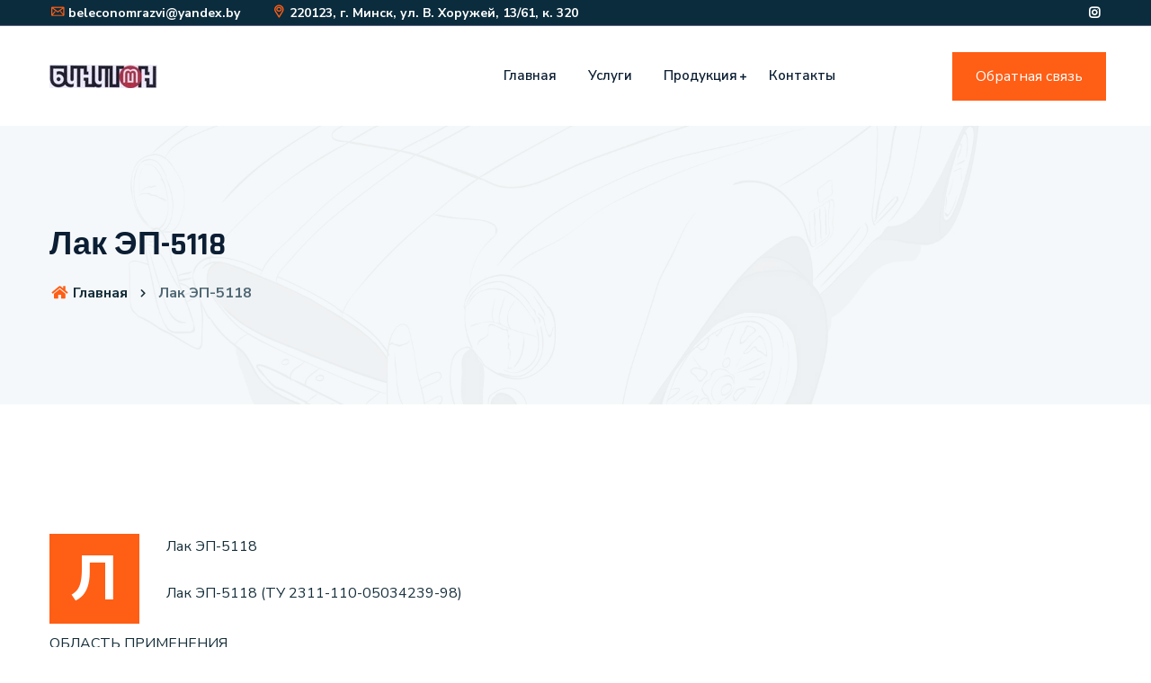

--- FILE ---
content_type: text/html; charset=UTF-8
request_url: http://beleconomrazvitie.by/produkcziya/lakokrasochnyie-materialyi/texnicheskie-xarakteristiki/lak-ep-5118.html
body_size: 5831
content:
<!doctype html>
<html lang="en">
<head>
  <title>Лак ЭП-5118 - ООО Белэкономразвитие</title>
  <base href="http://beleconomrazvitie.by/" />
  <meta charset="UTF-8" />
  <meta http-equiv="X-UA-Compatible" content="IE=edge">
  <meta name="viewport" content="width=device-width, initial-scale=1, maximum-scale=1" />
  <!-- Place favicon.png in the root directory -->
  <link rel="shortcut icon" href="img/favicon.png" type="image/x-icon" />
  <!-- Font Icons css -->
  <link rel="stylesheet" href="css/font-icons.css">
  <!-- plugins css -->
  <link rel="stylesheet" href="css/plugins.css">
  <!-- Main Stylesheet -->
  <link rel="stylesheet" href="css/style.css">
  <!-- Responsive css -->
  <link rel="stylesheet" href="css/responsive.css">
  <link rel="stylesheet" href="css/custom.css">
</head>
<body>
  
<!-- Body main wrapper start -->
<div class="body-wrapper">   
<!-- HEADER AREA START (header-5) -->
    <header class="ltn__header-area ltn__header-5 ltn__header-8 ltn__header-logo-and-mobile-menu-in-mobile ltn__header-transparentltn__header-transparent--- gradient-color-4---">
      <!-- ltn__header-top-area start -->
      <div class="ltn__header-top-area section-bg-6 top-area-color-white---">
          <div class="container">
              <div class="row">
                  <div class="col-md-7">
                      <div class="ltn__top-bar-menu">
                          <ul>
                              <li><a href="mailto:beleconomrazvi@yаndex.ru"><i class="icon-mail"></i>beleconomrazvi@yandex.by</a></li>
                              <li><a href="https://goo.gl/maps/HEm8jqCD1hkiBbmj9" target="_blank"><i class="icon-placeholder"></i>220123, г. Минск, ул. В. Хоружей, 13/61, к. 320 </a></li>
                          </ul>
                      </div>
                  </div>
                  <div class="col-md-5">
                      <div class="top-bar-right text-right">
                          <div class="ltn__top-bar-menu">
                              <ul>
                                  <li>
                                      <!-- ltn__social-media -->
                                      <div class="ltn__social-media">
                                          <ul>
                                              <li><a href="#" title="Instagram"><i class="fab fa-instagram"></i></a></li>
                                          </ul>
                                      </div>
                                  </li>
                              </ul>
                          </div>
                      </div>
                  </div>
              </div>
          </div>
      </div>
      <!-- ltn__header-top-area end -->
      
      <!-- ltn__header-middle-area start -->
      <div class="ltn__header-middle-area ltn__header-sticky ltn__sticky-bg-white">
          <div class="container">
              <div class="row">
                  <div class="col">
                      <div class="site-logo-wrap">
                          <div class="site-logo">
                              <a href="index.html"><img src="img/logoBelEconom.png" alt="Logo"></a>
                          </div>
                      </div>
                  </div>
                  <div class="col header-menu-column menu-color-white---">
                      <div class="header-menu d-none d-xl-block">
                          <nav>
                              <div class="ltn__main-menu">
                                <ul class=""><li  class="first"><a href="/" >Главная</a></li><li ><a href="uslugi.html" >Услуги</a></li><li  class="menu-icon active"><a href="#" >Продукция</a><ul class="mega-menu"><li><ul><li  class="first active"><a href="produkcziya/lakokrasochnyie-materialyi/" >Лакокрасочные материалы</a></li><li ><a href="produkcziya/lakokrasochnyie-materialyi-raznoczvet/" >Лакокрасочные материалы «Разноцвет»</a></li><li ><a href="produkcziya/lakokrasochnyie-materialyi-prim/" >Лакокрасочные материалы ПРИМ (PRIM)</a></li><li ><a href="produkcziya/energosberegayushhij-teploizolyaczionnyij-zhidko-keramicheskij-material-«izollat»/" >Энергосберегающий теплоизоляционный жидко-керамический материал «Изоллат»</a></li><li ><a href="produkcziya/lyuminoforyi-razlichnogo-naznacheniya/" >Люминофоры различного назначения</a></li><li ><a href="produkcziya/mastiki-stroitelnogo-naznacheniya-na-osnove-poliuretanovyix-komponentov-«izokrom»/" >Мастики строительного назначения на основе полиуретановых компонентов «Изокром»</a></li><li  class="last"><a href="produkcziya/ximicheskie-sredstva-razlichnogo-naznacheniya/" >Химические средства различного назначения</a></li></ul></li></ul></li><li  class="last"><a href="kontaktyi.html" >Контакты</a></li></ul>
                              </div>
                          </nav>
                      </div>
                  </div>
                  <div class="ltn__header-options ltn__header-options-2 ">
                      <!-- header-extra-button -->
                      <div class="ltn__header-extra-btn">
                          <a href="kontaktyi.html" class="btn theme-btn-1 btn-effect-1 d-none d-md-block">Обратная связь</a>
                      </div>
                      <!-- Mobile Menu Button -->
                      <div class="mobile-menu-toggle d-xl-none">
                          <a href="#ltn__utilize-mobile-menu" class="ltn__utilize-toggle">
                              <svg viewBox="0 0 800 600">
                                  <path d="M300,220 C300,220 520,220 540,220 C740,220 640,540 520,420 C440,340 300,200 300,200" id="top"></path>
                                  <path d="M300,320 L540,320" id="middle"></path>
                                  <path d="M300,210 C300,210 520,210 540,210 C740,210 640,530 520,410 C440,330 300,190 300,190" id="bottom" transform="translate(480, 320) scale(1, -1) translate(-480, -318) "></path>
                              </svg>
                          </a>
                      </div>
                  </div>
              </div>
          </div>
      </div>
      <!-- ltn__header-middle-area end -->
  </header>
  <!-- HEADER AREA END -->
  
  
  <!-- Utilize Mobile Menu Start -->
    <div id="ltn__utilize-mobile-menu" class="ltn__utilize ltn__utilize-mobile-menu">
        <div class="ltn__utilize-menu-inner ltn__scrollbar">
            <div class="ltn__utilize-menu-head">
                <div class="site-logo">
                    <a href="index.html"><img src="img/logoBelEconom.png" alt="Logo"></a>
                </div>
                <button class="ltn__utilize-close">×</button>
            </div>
            <div class="ltn__utilize-menu">
                <ul class=""><li  class="first"><a href="/" >Главная</a></li><li ><a href="uslugi.html" >Услуги</a></li><li  class="active"><a href="#" >Продукция</a><ul class="sub-menu"><li  class="first active"><a href="produkcziya/lakokrasochnyie-materialyi/" >Лакокрасочные материалы</a><ul><li></li></ul></li><li ><a href="produkcziya/lakokrasochnyie-materialyi-raznoczvet/" >Лакокрасочные материалы «Разноцвет»</a><ul><li></li></ul></li><li ><a href="produkcziya/lakokrasochnyie-materialyi-prim/" >Лакокрасочные материалы ПРИМ (PRIM)</a><ul><li></li></ul></li><li ><a href="produkcziya/energosberegayushhij-teploizolyaczionnyij-zhidko-keramicheskij-material-«izollat»/" >Энергосберегающий теплоизоляционный жидко-керамический материал «Изоллат»</a><ul><li></li></ul></li><li ><a href="produkcziya/lyuminoforyi-razlichnogo-naznacheniya/" >Люминофоры различного назначения</a><ul><li></li></ul></li><li ><a href="produkcziya/mastiki-stroitelnogo-naznacheniya-na-osnove-poliuretanovyix-komponentov-«izokrom»/" >Мастики строительного назначения на основе полиуретановых компонентов «Изокром»</a><ul><li></li></ul></li><li  class="last"><a href="produkcziya/ximicheskie-sredstva-razlichnogo-naznacheniya/" >Химические средства различного назначения</a><ul><li></li></ul></li></ul></li><li  class="last"><a href="kontaktyi.html" >Контакты</a></li></ul>
                <!--
                <ul>
                    <li><a href="#">Главная</a></li>
                    <li><a href="#">Услуги</a></li>
                    <li><a href="#">Продукция</a>
                        <ul class="sub-menu">
                            <li><a href="#">Лакокрасочные материалы</a></li>
                            <li><a href="#">Лакокрасочные материалы «Разноцвет»</a></li>
                            <li><a href="#">Лакокрасочные материалы ПРИМ (PRIM)</a></li>
                            <li><a href="#">Мастики строительного назначения на основе полиуретановых компонентов «Изокром»</a></li>
                            <li><a href="#">Люминофоры различного назанчения</a></li>
                        </ul>
                    </li>
                    <li><a class="page-scroll" href="#contacts">Контакты</a></li>
                </ul>
                -->
            </div>
            <div class="ltn__social-media-2">
                <ul>
                    <li><a href="#" title="Instagram"><i class="fab fa-instagram"></i></a></li>
                </ul>
            </div>
        </div>
    </div>
    <!-- Utilize Mobile Menu End -->

    <div class="ltn__utilize-overlay"></div>

<!-- BREADCRUMB AREA START -->
  <div class="ltn__breadcrumb-area text-left bg-overlay-white-30 bg-image "  data-bg="img/bg/14.jpg">
      <div class="container">
          <div class="row">
              <div class="col-lg-12">
                  <div class="ltn__breadcrumb-inner">
                      <h1 class="page-title">Лак ЭП-5118</h1>
                      <div class="ltn__breadcrumb-list">
                          <ul>
                              <li><a href=""><span class="ltn__secondary-color"><i class="fas fa-home"></i></span> Главная</a></li>
                              <li>Лак ЭП-5118</li>
                          </ul>
                      </div>
                  </div>
              </div>
          </div>
      </div>
  </div>
<!-- BREADCRUMB AREA END -->

<!-- PAGE DETAILS AREA START (service-details) -->
<div class="ltn__page-details-area ltn__service-details-area mb-105">
    <div class="container">
        <div class="row">
            <div class="col-lg-12">
                <div class="ltn__page-details-inner ltn__service-details-inner product_element-info">
                    <p> <span class="ltn__first-letter">Л</span>Лак ЭП-5118</p>
                    <div class="content_text">
        <font class="content_subtitle">Лак ЭП-5118 (ТУ 2311-110-05034239-98)</font><br><br>
        <font class="content_subtitle">ОБЛАСТЬ ПРИМЕНЕНИЯ</font><br>
        Предназначен для лакирования рулонного металла (алюминиевые сплавы), используемого для изготовления штампованной тары с коэффициентом вытяжки до 0,6, применяемой для изготовления консервной тары, кроме тары для детских консервов.<br><br>
        <font class="content_subtitle">СВОЙСТВА</font><br>
        Высокая стойкость пленки лака к действию 3% раствора уксусной кислоты, 2% раствора винной кислоты, 3% раствора хлористого натрия, дистиллированной воды, “белковой жидкости”, 0,3% раствора молочной кислоты при стерилизации.<br><br>
        <font class="content_subtitle">ТЕХНИЧЕСКИЕ ХАРАКТЕРИСТИКИ</font><br>
        <table cellpadding="0" cellspacing="0" border="0" class="content_table_description">
            <tbody><tr>
                <td width="50%">Цвет</td>
                <td>Пленка золотистого оттенка.</td>
            </tr>
            <tr>
                <td>Цвет лака по иодометрической шкале, мг J2/100 см3</td>
                <td>20-80</td>
            </tr>
            <tr>
                <td>Условная вязкость по ВЗ-246с диаметром сопла 4 мм при 20 °С, с</td>
                <td>120-170</td>
            </tr>
            <tr>
                <td>Массовая доля нелетучих веществ, %</td>
                <td>36-40</td>
            </tr>
            <tr>
                <td>Прочность пленки при ударе, см</td>
                <td>не менее 50</td>
            </tr>
            <tr>
                <td>Прочность лакового покрытия при штамповке цилиндрических стаканчиков (коэффициент вытяжки 0,6)</td>
                <td>отсутствие видимых разрушений пленки</td>
            </tr>
            <tr>
                <td>Адгезия пленки лака, баллы</td>
                <td>не более 1</td>
            </tr>
            <tr>
                <td>Стойкость пленки лака к действию модельных растворов при стерилизации при 120 °С, ч</td>
                <td>не менее 1</td>
            </tr>
        </tbody></table><br>
        <font class="content_subtitle">КОМПЛЕКТНОСТЬ ПОСТАВКИ</font><br>
        Лак поставляется комплектно со скользящей добавкой ПВО-30 и разбавителем №30 в соотношении по массе: 1000 кг лака, 45 кг скользящей добавки ПВО-30, 200 кг разбавителя №30.<br>
        Допускается по согласованию с потребителем поставка лака без разбавителя и скользящей добавки или изменение в комплектности поставки, а также частичная замена разбавителя №30 на бутилцеллозольв, этилцеллозольв, ксилол или “Дованол”.<br><br>
        <font class="content_subtitle">РЕКОМЕНДАЦИИ ПО ПРИМЕНЕНИЮ</font><br>
        Подготовка материала<br>
        Перед применением лак смешивают со скользящей добавкой ПВО-30 в количестве 0,8 - 1,2% в пересчете на массовую долю нелетучих веществ лака и скользящей добавки, разбавляют до рабочей вязкости разбавителем, перемешивают в течение 5-10 минут и фильтруют. Для получения первого слоя двухслойного покрытия скользящую добавку не добавляют.<br><br>
        Схема окраски<br>
        Лак наносится в 1-2 слоя.<br><br>
        Способ нанесения<br>
        Лакировочными машинами валкового типа.<br>
        Растворитель: разбавитель №30, этилцеллозольв, бутилцеллозольв, ксилол.<br>
        Время высыхания, с: 1-го слоя при 340 °С: 30; 2-го слоя при 390 °С: 40.<br>
        Расход, г/м2: 1 слой: 8,5-10; 2 слой: 17-20.<br>
        Толщина сухой пленки, г/м2: 3-4.<br><br>
        <font class="content_subtitle">ГАРАНТИЙНЫЙ СРОК И УСЛОВИЯ ХРАНЕНИЯ</font><br>
        12 месяцев при температуре от минус 40 до 40 °С. В случае хранения лака при отрицательной температуре необходимо перед применением выдержать его при 20 °С не менее суток и тщательно перемешать.<br><br>
    </div>
                </div>
            </div>
        </div>
    </div>
</div>
<!-- PAGE DETAILS AREA END -->


<!-- FOOTER AREA START -->
    <footer class="ltn__footer-area  " id="contacts">
        <div class="footer-top-area  section-bg-2 plr--5">
            <div class="container-fluid">
                <div class="row">
                    <div class="col-xl-3 col-md-6 col-sm-6 col-12">
                        <div class="footer-widget footer-about-widget">
                            <div class="footer-logo">
                                <div class="site-logo">
                                    <img src="img/logoBelEconom.png" alt="Logo">
                                </div>
                            </div>
                            <p>ООО "Белэкономразвитие"</p>
                            <div class="footer-address">
                                <ul>
                                    <li>
                                        <div class="footer-address-icon">
                                            <i class="icon-placeholder"></i>
                                        </div>
                                        <div class="footer-address-info">
                                            <p>220123, г.Минск, ул. В.Хоружей 13/61 к.320</p>
                                        </div>
                                    </li>
                                    <li>
                                        <div class="footer-address-icon">
                                            <i class="icon-call"></i>
                                        </div>
                                        <div class="footer-address-info">
                                            <p><a href="tel:+375296256096">+375-29-6256096</a></p>
                                        </div>
                                        <div class="footer-address-icon">
                                            <i class="icon-call"></i>
                                        </div>
                                        <div class="footer-address-info">
                                            <p><a href="tel:+375173546096">(тел./факс) +375-17-3546096</a></p>
                                        </div>
                                    </li>
                                    <li>
                                        <div class="footer-address-icon">
                                            <i class="icon-mail"></i>
                                        </div>
                                        <div class="footer-address-info">
                                            <p><a href="mailto:beleconomrazvi@yandex.by">beleconomrazvi@yandex.by</a></p>
                                        </div>
                                    </li>
                                </ul>
                            </div>
                            <div class="ltn__social-media mt-20">
                                <ul>
                                    <li><a href="#" title="Instagram"><i class="fab fa-instagram"></i></a></li>
                                </ul>
                            </div>
                        </div>
                    </div>
                </div>
            </div>
        </div>
        <div class="ltn__copyright-area ltn__copyright-2 section-bg-7  plr--5">
            <div class="container-fluid ltn__border-top-2">
                <div class="row">
                    <div class="col-md-6 col-12">
                        <div class="ltn__copyright-design clearfix">
                            <p>Все права защищены <span class="current-year"></span></p>
                        </div>
                    </div>
                    <div class="col-md-6 col-12 align-self-center">
                    </div>
                </div>
            </div>
        </div>
    </footer>
    <!-- FOOTER AREA END -->
  </div>
<!-- Body main wrapper end -->
  <!-- All JS Plugins -->
  <script src="js/plugins.js"></script>
  <!-- Main JS -->
  <script src="js/main.js"></script>

</body>
</html>

--- FILE ---
content_type: text/css
request_url: http://beleconomrazvitie.by/css/custom.css
body_size: 329
content:
.product_menu_chem a {
  display: flex !important;
  align-items: center;
  justify-content: space-between;
  padding: 15px;
}

.product_menu_chem p {
  margin-bottom: 0;
}

.product_menu_chem p.description {
  font-weight: 400;
}

.product_menu_chem a:hover {
  background: #ededed;
}

span:contains("2381") {
  display: none;
}